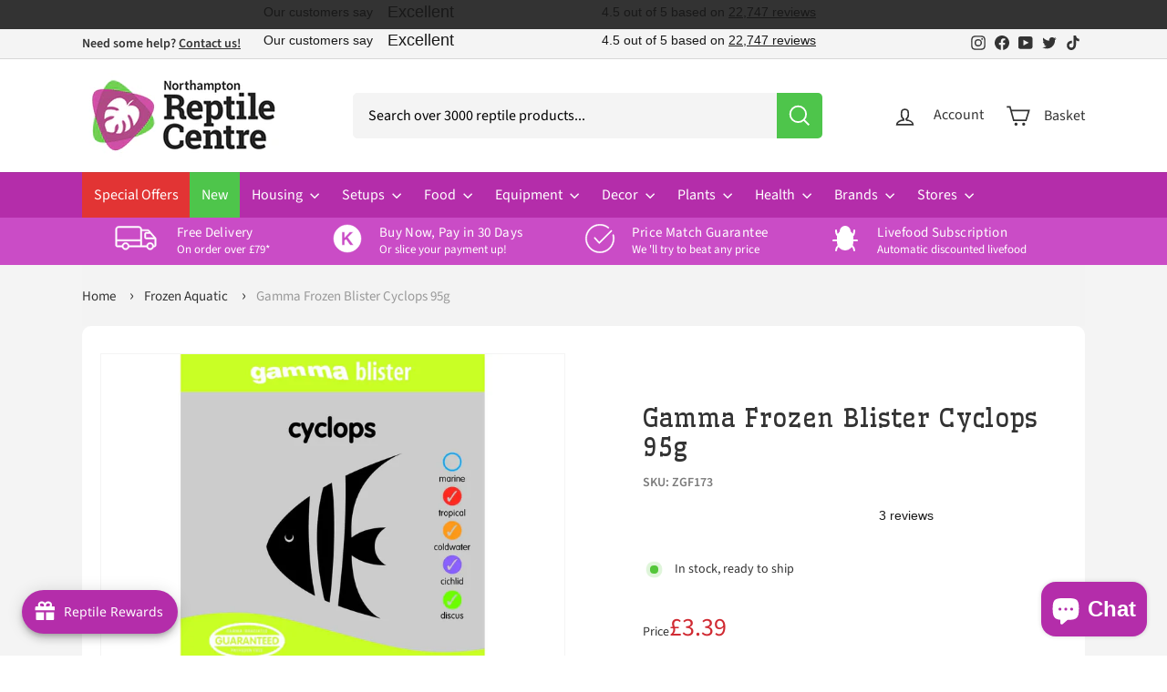

--- FILE ---
content_type: text/javascript
request_url: https://www.reptilecentre.com/cdn/shop/t/56/assets/section-slideshow-image.js?v=78404926763425096301750160281
body_size: -605
content:
import"@archetype-themes/scripts/config";import"@archetype-themes/scripts/modules/slideshow";
//# sourceMappingURL=/cdn/shop/t/56/assets/section-slideshow-image.js.map?v=78404926763425096301750160281


--- FILE ---
content_type: application/javascript; charset=UTF-8
request_url: https://api.clerk.io/v2/log/pageview?callback=jQuery1102041078215215747393_1768952498294&payload=%7B%22key%22%3A%22jFOAyr2R9EuqxM5bIf4IWXpYQhB9WlYc%22%2C%22visitor%22%3A%22OyplezkX%22%7D&_=1768952498296
body_size: 78
content:
jQuery1102041078215215747393_1768952498294({"status":"error","code":403,"type":"AuthenticationError","message":"Store is disabled"});

--- FILE ---
content_type: text/javascript; charset=utf-8
request_url: https://www.reptilecentre.com/products/gamma-blister-cyclops-95g.js
body_size: 1185
content:
{"id":7885280477400,"title":"Gamma Frozen Blister Cyclops 95g","handle":"gamma-blister-cyclops-95g","description":"\u003ca href=\"\/collections\/gamma\"\u003e\u003cimg src=\"https:\/\/cdn.shopify.com\/s\/files\/1\/0667\/4664\/6744\/files\/gamma.jpg\" alt=\"frozen gamma food\" title=\"Gamma Frozen Food\"\u003e\u003c\/a\u003e\u003ch2\u003eThe UKs number one frozen aquatic food delivered to your door.\u003c\/h2\u003e\n\u003cp\u003eThe Gamma food range is a convenient and cost effective way of giving your fish a wide variety of 100% natural, easily digestible foods - great for finicky fish!\u003c\/p\u003e\n\u003cp\u003eThe Gamma Blister and Gamma Slice Frozen Foods are flash frozen at capture for freshness and are then gamma irradiated to guarantee that no pathogens are passed onto your livestock.\u003c\/p\u003e\n\u003cp\u003eFrozen food can be placed directly into the aquarium but we recommend defrosting as much as you need for each feed and straining off the water before putting in the aquarium. This aids nutrient control.\u003c\/p\u003e","published_at":"2022-11-15T15:32:16+00:00","created_at":"2022-11-15T15:32:18+00:00","vendor":"Peregrine Livefoods","type":"Fish Supplies","tags":["Brand:Gamma","fish-food","frozen-aquatic-food","Size:95g","vat-20"],"price":339,"price_min":339,"price_max":339,"available":true,"price_varies":false,"compare_at_price":339,"compare_at_price_min":339,"compare_at_price_max":339,"compare_at_price_varies":false,"variants":[{"id":43749717246168,"title":"Default","option1":"Default","option2":null,"option3":null,"sku":"ZGF173","requires_shipping":true,"taxable":true,"featured_image":{"id":77617623105918,"product_id":7885280477400,"position":1,"created_at":"2025-08-10T12:30:35+01:00","updated_at":"2025-08-10T12:30:35+01:00","alt":"Buy Gamma Blister Cyclops 95g (ZGF173) Online at £3.39 from Reptile Centre","width":1756,"height":1756,"src":"https:\/\/cdn.shopify.com\/s\/files\/1\/0667\/4664\/6744\/files\/gamma-frozen-blister-cyclops-95g-fish-supplies-767.webp?v=1754825435","variant_ids":[43749717246168]},"available":true,"name":"Gamma Frozen Blister Cyclops 95g","public_title":null,"options":["Default"],"price":339,"weight":115,"compare_at_price":339,"inventory_management":"shopify","barcode":"5027656300389","featured_media":{"alt":"Buy Gamma Blister Cyclops 95g (ZGF173) Online at £3.39 from Reptile Centre","id":66808510447998,"position":1,"preview_image":{"aspect_ratio":1.0,"height":1756,"width":1756,"src":"https:\/\/cdn.shopify.com\/s\/files\/1\/0667\/4664\/6744\/files\/gamma-frozen-blister-cyclops-95g-fish-supplies-767.webp?v=1754825435"}},"quantity_rule":{"min":1,"max":null,"increment":1},"quantity_price_breaks":[],"requires_selling_plan":false,"selling_plan_allocations":[]}],"images":["\/\/cdn.shopify.com\/s\/files\/1\/0667\/4664\/6744\/files\/gamma-frozen-blister-cyclops-95g-fish-supplies-767.webp?v=1754825435"],"featured_image":"\/\/cdn.shopify.com\/s\/files\/1\/0667\/4664\/6744\/files\/gamma-frozen-blister-cyclops-95g-fish-supplies-767.webp?v=1754825435","options":[{"name":"Title","position":1,"values":["Default"]}],"url":"\/products\/gamma-blister-cyclops-95g","media":[{"alt":"Buy Gamma Blister Cyclops 95g (ZGF173) Online at £3.39 from Reptile Centre","id":66808510447998,"position":1,"preview_image":{"aspect_ratio":1.0,"height":1756,"width":1756,"src":"https:\/\/cdn.shopify.com\/s\/files\/1\/0667\/4664\/6744\/files\/gamma-frozen-blister-cyclops-95g-fish-supplies-767.webp?v=1754825435"},"aspect_ratio":1.0,"height":1756,"media_type":"image","src":"https:\/\/cdn.shopify.com\/s\/files\/1\/0667\/4664\/6744\/files\/gamma-frozen-blister-cyclops-95g-fish-supplies-767.webp?v=1754825435","width":1756}],"requires_selling_plan":false,"selling_plan_groups":[]}

--- FILE ---
content_type: application/javascript; charset=UTF-8
request_url: https://api.clerk.io/v2/log/debug?callback=jQuery1102041078215215747393_1768952498294&payload=%7B%22message%22%3A%22Please+consider+upgrading+to+Clerk.js+v2.+For+more+information+visit%2C+my.clerk.io.%22%2C%22source%22%3A%22Clerk.js+v1%22%2C%22type%22%3A%22warn%22%2C%22key%22%3A%22jFOAyr2R9EuqxM5bIf4IWXpYQhB9WlYc%22%2C%22visitor%22%3A%22OyplezkX%22%7D&_=1768952498295
body_size: 78
content:
jQuery1102041078215215747393_1768952498294({"status":"error","code":403,"type":"AuthenticationError","message":"Store is disabled"});